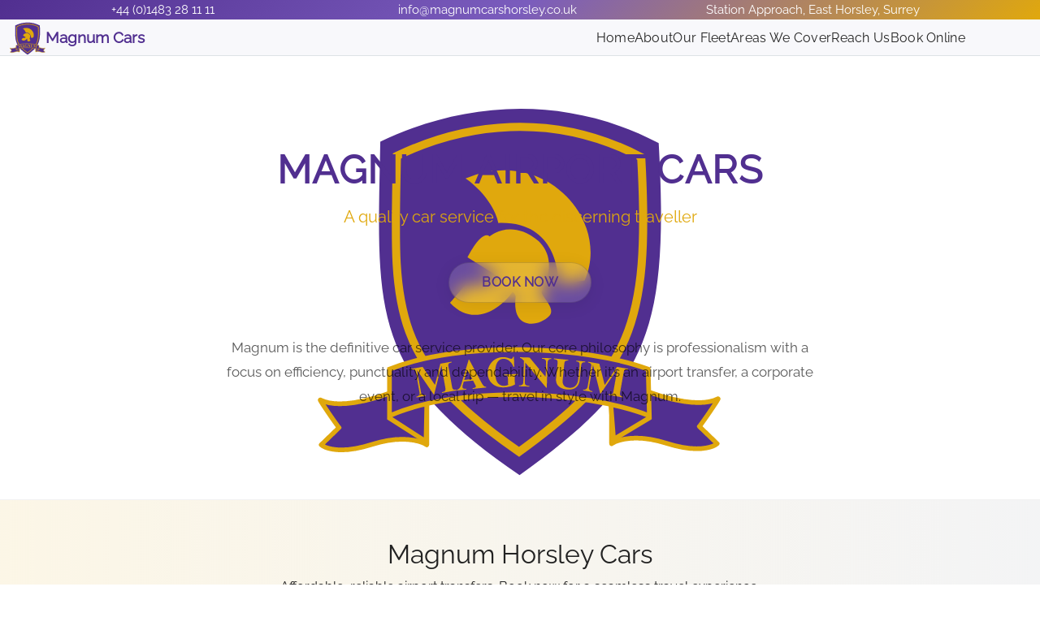

--- FILE ---
content_type: text/html; charset=UTF-8
request_url: https://magnumairportcars.co.uk/
body_size: 3641
content:
<!DOCTYPE html>
<html lang="en">
<head>
    <meta charset="UTF-8">
    <meta http-equiv="X-UA-Compatible" content="IE=edge">
    <meta name="viewport" content="width=device-width, initial-scale=1.0">

    <meta name="developer" content="Developed by Reqdev - https://reqdev.com">
    <meta name="author" content="Magnum Cars">
    <meta name="copyright" content="© 2025 Magnum Cars. Developed by Reqdev. All rights reserved.">

    
    <link rel="icon" type="image/png" href="./assets/images/fav-icon.png">

    <link href="https://cdn.jsdelivr.net/npm/bootstrap@5.3.3/dist/css/bootstrap.min.css" rel="stylesheet" integrity="sha384-QWTKZyjpPEjISv5WaRU9OFeRpok6YctnYmDr5pNlyT2bRjXh0JMhjY6hW+ALEwIH" crossorigin="anonymous">
    <link href="https://cdn.jsdelivr.net/npm/bootstrap-icons@1.10.5/font/bootstrap-icons.css" rel="stylesheet">
    <link rel="stylesheet" href="./assets/css/header.css">
    <link rel="stylesheet" href="./assets/css/footer.css">

    <link rel="stylesheet" href="./assets/css/index.css">    <script src="https://cdn.jsdelivr.net/npm/bootstrap@5.3.3/dist/js/bootstrap.bundle.min.js" integrity="sha384-YvpcrYf0tY3lHB60NNkmXc5s9fDVZLESaAA55NDzOxhy9GkcIdslK1eN7N6jIeHz" crossorigin="anonymous"></script>

    <title>Home | Magnum Cars</title>
</head>
<body>

    <!-- DEVELOPERS 

        MAGNUM CARS & CARRIAGES 2024
        ALL RIGHTS RESERVED.
    
        DEVELOPED BY REQDEV
        WEBSITE: https://reqdev.com
    -->

    <div class="container-fluid top-bar">
        <div class="row align-items-center justify-content-between text-center text-md-start top-bar-container">
            <div class="col text-center">
                <span>+44 (0)1483 28 11 11</span>
            </div>
            <div class="col text-center">
                <span>info@magnumcarshorsley.co.uk</span>
            </div>
            <div class="col text-center">
                <span>Station Approach, East Horsley, Surrey</span>
            </div>
        </div>
    </div>
    <header class="container-fluid border-bottom">
        <div class="row align-items-center justify-content-between navbar-container">
            
            <!-- Logo -->
            <div class="col-md-3 nav-logo">
                <a href="./index.php">
                    <img src="./assets/images/color-logo.svg" alt="Magnum Cars Logo">
                    <span class="nav-logo-text">Magnum Cars</span>
                </a>
            </div>

            <!-- Hamburger icon for mobile -->
            <button class="col nav-toggle d-md-none" id="navToggle" aria-label="Toggle navigation">
                <i class="bi bi-list"></i>
            </button>

            <!-- Navigation menu -->
            <nav class="col nav-menu nav-links" id="navMenu">
                <a href="./index.php">Home</a>
                <a href="./pages/about_us.php">About</a>
                <a href="./pages/fleet.php">Our Fleet</a>
                <a href="./pages/areas_we_cover.php">Areas We Cover</a>
                <a href="./pages/reach_us.php">Reach Us</a>
                <a href="https://book.icabbidispatch.com/48f93b0efbfa27323e70e45dd7977f03d4ca7e08/public/login" target="_blank">Book Online</a>
            </nav>
        </div>
    </header>
    <section class="hero">
      <div class="hero-content">
        <h1>MAGNUM AIRPORT CARS</h1>
        <p class="tagline">A quality car service for the discerning traveller</p>
        <a href="pages/reach_us.php" class="btn btn-gradient">Book Now</a>
        <p class="hero-desc">
          Magnum is the definitive car service provider. Our core philosophy is professionalism with a focus on efficiency, punctuality and dependability. Whether it’s an airport transfer, a corporate event, or a local trip — travel in style with Magnum.
        </p>
      </div>
  </section>

<section class="promo-airport">
  <div class="promo-text">
    <h2>Magnum Horsley Cars</h2>
    <p>Affordable, reliable airport transfers. Book now for a seamless travel experience.</p>
    <a href="https://magnumcarshorsley.co.uk/" target="_blank" class="btn btn-outline">Visit Website</a>
  </div>
</section>

<section class="testimonials">
  <h2>What Our Clients Say</h2>
  <div class="testimonial-grid">
    <article class="testimonial">
      <p>"A thoroughly professional service, highly recommended. Excellent drivers and luxurious vehicles."</p>
      <h4>- David Chalcraft</h4>
    </article>
    <article class="testimonial">
      <p>"Prompt communication, always on time. Fantastic experience every single time."</p>
      <h4>- James McAlister</h4>
    </article>
    <article class="testimonial">
      <p>"Magnum made our event seamless. Friendly drivers, spotless cars, always on time."</p>
      <h4>- Natasha Lothian</h4>
    </article>
    <article class="testimonial">
      <p>"Professional and honest service. I’ll definitely use Magnum again!"</p>
      <h4>- Joseph Rose</h4>
    </article>
  </div>
</section>

<section class="services">
  <h2>Our Services</h2>
  <div class="service-grid">
    <div class="service-card">
      <img src="./assets/images/vip-service.jpg" alt="VIP Service">
      <h3>VIP Service</h3>
      <p>For weddings, birthdays, and special occasions — travel in style with our luxury fleet.</p>
    </div>
    <div class="service-card">
      <img src="./assets/images/event.jpg" alt="Events">
      <h3>Events</h3>
      <p>Arrive on time and in elegance for theatre, sporting events, and celebrations.</p>
    </div>
    <div class="service-card">
      <img src="./assets/images/airport-transfer.jpg" alt="Airport Transfers">
      <h3>Airport Transfers</h3>
      <p>Smooth, punctual rides to and from all major airports — with complimentary amenities onboard.</p>
    </div>
    <div class="service-card">
      <img src="./assets/images/corporate.jpg" alt="Corporate Travel">
      <h3>Corporate Travel</h3>
      <p>Bespoke services for executives and professionals — reliability you can count on.</p>
    </div>
    <div class="service-card">
      <img src="./assets/images/leisure.jpg" alt="Leisure Excursions">
      <h3>Leisure Excursions</h3>
      <p>Explore the UK with experienced drivers and luxury comfort — your journey, your way.</p>
    </div>
    <div class="service-card">
      <img src="./assets/images/local.jpg" alt="Local Trips">
      <h3>Local Trips</h3>
      <p>Quick, comfortable, and stylish local rides within Horsley and surrounding areas.</p>
    </div>
  </div>
</section>

<section class="why-choose">
  <div class="why-overlay">
    <div class="why-content">
      <h2>Why Choose Magnum</h2>
      <ul>
        <li>Professional, vetted chauffeurs with years of experience</li>
        <li>Luxury vehicles with on-board amenities</li>
        <li>24/7 customer support and flexible payment options</li>
        <li>Personalized service tailored to your needs</li>
      </ul>
    </div>
  </div>
</section>


<section class="cta-footer">
  <h2>Ready for Your Next Trip?</h2>
  <p>Book your premium ride today and experience the Magnum difference.</p>
  <a href="./pages/reach_us.php" class="btn btn-outline-light">Book Now</a>
</section>



<footer class="footer mt-5">
  <div class="container footer-container py-5">
    <div class="row align-items-start text-center text-md-start g-5">

      <!-- 1️⃣ Left Column: Logo + Description -->
      <div class="col-md-6 footer-logo">
        <img src="./assets/images/color-logo.svg" alt="Magnum Cars Logo" class="footer-brand mb-3">
        <p class="footer-desc">
          At Magnum Cars & Carriages, we deliver premium, reliable, and comfortable transportation across the UK. Whether it’s an airport transfer or a special occasion, our professional drivers ensure every journey is seamless and stress-free. Experience luxury travel with exceptional attention to detail and outstanding service.
        </p>
      </div>

      <!-- 2️⃣ Middle Column: Navigation + Links -->
      <div class="col-md-3 footer-links">
        <h5>Quick Links</h5>
        <ul class="list-unstyled">
          <li><a href="./index.php">Home</a></li>
          <li><a href="./pages/about_us.php">About</a></li>
          <li><a href="./pages/fleet.php">Our Fleet</a></li>
          <li><a href="./pages/areas_we_cover.php">Areas We Cover</a></li>
          <li><a href="./pages/reach_us.php">Reach Us</a></li>
          <li><a href="./pages/terms_and_conditions.php">Terms & Conditions</a></li>
        </ul>
      </div>

      <!-- 3️⃣ Right Column: Contact Info -->
      <div class="col-md-3 footer-contact">
        <h5>Contact Us</h5>
        <ul class="list-unstyled">
          <li><i class="bi bi-geo-alt-fill text-white"></i>Station Approach, East Horsley, Surrey, KT24 6QX</li>
          <li><i class="bi bi-telephone-fill text-white"></i>+44 (0)1483 28 11 11</li>
          <li><i class="bi bi-envelope-fill text-white"></i>info@magnumcarshorsley.co.uk</li>
          <li><strong>Operating Hours:</strong></li>
          <li>Sun - Thu 6am - Midnight</li>
          <li>Fri - Sat 6am - 2am</li>
        </ul>
      </div>
    </div>

    <hr class="footer-divider my-4">

    <div class="text-center small footer-copy">
      <p>&copy; 2026 Magnum Cars. Developed by <a href="https://reqdev.com" class="text-white" target="_blank">Reqdev</a>. All rights reserved.</p>
    </div>
  </div>
</footer>

<script>
  document.addEventListener("DOMContentLoaded", function() {
    const navToggle = document.getElementById("navToggle");
    const navMenu = document.getElementById("navMenu");

    navToggle.addEventListener("click", () => {
      navMenu.classList.toggle("active");
      document.body.classList.toggle("menu-open");

      // Toggle icon between hamburger and close
      const icon = navToggle.querySelector("i");
      icon.classList.toggle("bi-list");
      icon.classList.toggle("bi-x");
    });
  });
</script>


</body>
</html>

--- FILE ---
content_type: text/css
request_url: https://magnumairportcars.co.uk/assets/css/header.css
body_size: 3091
content:
@import "root.css";

header {
    background-color: var(--bg-light);
}

.navbar-container {
    max-width: 1200px;
    margin-inline: auto;
    padding-block: 1.2rem;
    padding-inline: 2rem;
}

.nav-links {
    display: flex;
    align-items: center;
    gap: 1.5rem;
    font-size: 1rem;
    /* Slightly bigger than normal text */
    letter-spacing: 0.3px;
}

.nav-links a {
    text-decoration: none;
    color: #222;
    transition: color 0.2s ease;
}

.nav-links a:hover {
    color: var(--color-primary) !important;
}

.nav-links a:hover {
    color: #007bff;
}

.nav-logo a{
  display: flex;
  align-items: center;
  gap: 10px;
}

.nav-logo a{
  color: var(--color-primary) !important;
  text-decoration: none;
  margin: 0;
}

.nav-logo img {
    height: 44px;
    width: auto;
}

.nav-logo-text{
  font-weight: bold;
  font-size: 1.2rem;
}

/* Optional: make spacing more compact on mobile */
@media (max-width: 768px) {
    .navbar-container {
        padding-block: 0.8rem;
    }

    .nav-logo{
      display: flex;
      justify-content: center;
    }

    .nav-links {
        gap: 1.2rem;
        font-size: 1rem;
    }

    .nav-logo img {
        height: 36px;
    }
}


/* === Top Bar === */
.top-bar {
    background: var(--gradient-primary);
    color: var(--text-inverse);
    font-size: 0.95rem;
}

.top-bar-container{
    max-width: 1200px;
    margin-inline: auto;
    padding-block: .7rem;
    padding-inline: 2rem;
}

.top-bar span {
    color: var(--text-inverse);
    text-decoration: none;
}

/* ===== Responsive Header ===== */
.nav-toggle {
  background: none;
  border: none;
  color: var(--color-primary);
  font-size: 1.9rem;
  cursor: pointer;
  display: none;
  z-index: 1002;
}

.nav-menu {
  display: flex;
  align-items: center;
  gap: 1.5rem;
  transition: all 0.4s ease;
}

@media (min-width: 768px) {
  .nav-menu {
    display: flex;
    justify-content: flex-end;
    align-items: center;
    gap: 1.5rem;
  }
}

/* === Mobile Styles === */
@media (max-width: 768px) {
  .top-bar {
    display: none;
  }

  .nav-toggle {
    display: block;
  }

  .nav-menu {
    position: fixed;
    top: 0;
    left: -100%;
    width: 75%;
    max-width: 260px;
    height: 100%;
    background: linear-gradient(135deg, rgba(81,47,144,0.98), rgba(164,143,96,0.98));
    backdrop-filter: blur(10px);
    flex-direction: column;
    align-items: flex-start;
    padding: 4rem 1.5rem;
    gap: 1.3rem;
    box-shadow: 4px 0 20px rgba(0,0,0,0.2);
    z-index: 1001;
  }

  .nav-menu a {
    color: #fff;
    font-size: 1.1rem;
    text-decoration: none;
    font-weight: 500;
    width: 100%;
    transition: color 0.3s;
  }

  .nav-menu a:hover {
    color: var(--color-accent);
  }

  /* Active class to slide in */
  .nav-menu.active {
    left: 0;
  }

  /* Smooth body overlay when menu open */
  body.menu-open::before {
    content: "";
    position: fixed;
    inset: 0;
    background: rgba(0,0,0,0.5);
    backdrop-filter: blur(2px);
    z-index: 1000;
  }
}


--- FILE ---
content_type: text/css
request_url: https://magnumairportcars.co.uk/assets/css/footer.css
body_size: 1236
content:
@import "root.css";

.footer {
  background: var(--gradient-primary);
  color: var(--text-inverse);
  font-size: 0.95rem;
}

.footer-container {
  max-width: 1200px;
  margin-inline: auto;
}

.footer-brand {
  height: 150px;
  width: auto;
}

.footer-desc {
  color: var(--text-inverse);
  opacity: 0.85;
  line-height: 1.6;
  margin-bottom: 0;
}

.footer-links h5,
.footer-contact h5 {
  margin-bottom: 1rem;
  font-size: 1.3rem;
  font-weight: 600;
}

.footer-links ul,
.footer-contact ul {
  padding: 0;
  margin: 0;
}

.footer-links a {
  color: var(--text-inverse);
  text-decoration: none;
  display: inline-block;
  margin-bottom: 0.4rem;
  transition: color 0.3s ease;
}

.footer-links a:hover {
  color: var(--color-accent);
}

.footer-contact li {
  margin-bottom: 0.5rem;
  display: flex;
  align-items: center;
  gap: 0.5rem;
}

.footer-contact i {
  color: var(--color-accent);
}

.footer-divider {
  border-color: rgba(255, 255, 255, 0.512);
}

.footer-copy p {
  color: var(--text-inverse);
  opacity: 0.8;
  margin: 0;
}

/* Responsive: Stack on mobile */
@media (max-width: 768px) {
  .footer {
    text-align: center;
  }

  .footer-contact li {
    justify-content: center;
  }

  .footer-links a {
    margin: 0 0.5rem;
  }
}


--- FILE ---
content_type: text/css
request_url: https://magnumairportcars.co.uk/assets/css/index.css
body_size: 6133
content:
body {
    font-family: 'Poppins', sans-serif;
    color: #222;
    background: #fff;
    line-height: 1.6;
}

/* Hero Section */
.hero {
  position: relative;
  display: flex;
  align-items: center;
  justify-content: center;
  text-align: center;
  flex-direction: column;
  padding: 7rem 1.5rem 6rem;
  background: url("../images/color-logo.svg") center/500px no-repeat;
  border-bottom: 1px solid rgba(0, 0, 0, 0.05);
}

.hero::before {
  content: "";
  position: absolute;
  inset: 0;
  background-color: rgba(255, 255, 255, 0.85); /* adjust transparency */
  pointer-events: none;
}


.hero-content {
  position: relative;
  max-width: 850px;
}

/* Title */
.hero h1 {
  font-size: 3rem;
  font-weight: 800;
  color: var(--color-primary);
  letter-spacing: 1.5px;
  text-transform: uppercase;
  margin-bottom: 0.8rem;
}

/* Tagline */
.hero .tagline {
  color: var(--color-accent);
  font-size: 1.25rem;
  font-weight: 500;
  margin-bottom: 2.5rem;
}

/* Glass Button */
.hero .btn-gradient {
  display: inline-block;
  background: rgba(255, 255, 255, 0.15);
  color: var(--color-primary);
  border: 1px solid rgba(0, 0, 0, 0.15);
  backdrop-filter: blur(10px);
  -webkit-backdrop-filter: blur(10px);
  border-radius: 50px;
  padding: 12px 40px;
  font-weight: 600;
  letter-spacing: 0.5px;
  text-transform: uppercase;
  transition: all 0.35s ease;
  box-shadow: 0 4px 20px rgba(0, 0, 0, 0.08);
}

.hero .btn-gradient:hover {
  background: linear-gradient(135deg, var(--color-primary), var(--color-accent));
  color: #fff;
  border-color: transparent;
  transform: translateY(-3px);
  box-shadow: 0 8px 25px rgba(0, 0, 0, 0.15);
}

/* Hero Description */
.hero .hero-desc {
  margin-top: 2.5rem;
  color: rgba(0, 0, 0, 0.65);
  font-size: 1.05rem;
  line-height: 1.8;
  max-width: 750px;
  margin-left: auto;
  margin-right: auto;
}

/* Responsive */
@media (max-width: 768px) {
  .hero {
    padding: 5rem 1rem;
  }

  .hero h1 {
    font-size: 2.2rem;
  }

  .hero .tagline {
    font-size: 1.1rem;
  }

  .hero .hero-desc {
    font-size: 0.95rem;
  }
}


/* Airport Promo */
.promo-airport {
    text-align: center;
    padding: 3rem 1rem;
    background: linear-gradient(to right, rgba(224, 168, 13, 0.1), rgba(27, 38, 59, 0.05));
}

.promo-airport .btn-outline {
    border: 2px solid var(--color-accent);
    color: var(--color-accent);
    padding: 10px 24px;
    border-radius: 25px;
    text-decoration: none;
    transition: 0.3s;
}

.promo-airport .btn-outline:hover {
    background: var(--color-accent);
    color: #fff;
}

/* Testimonials */
.testimonials {
    padding: 4rem 8%;
    background: #f9f9f9;
}

.testimonial-grid {
    display: grid;
    gap: 2rem;
    grid-template-columns: repeat(auto-fit, minmax(250px, 1fr));
}

.testimonial {
    background: #fff;
    border-radius: 12px;
    padding: 2rem;
    box-shadow: 0 3px 10px rgba(0, 0, 0, 0.08);
}

.testimonial p {
    font-style: italic;
    color: #555;
}

/* Services */
.services {
    padding: 5rem 8%;
}

.service-grid {
    display: grid;
    grid-template-columns: repeat(auto-fit, minmax(260px, 1fr));
    gap: 2rem;
}

.service-card {
    background: #fff;
    border-radius: 15px;
    overflow: hidden;
    box-shadow: 0 3px 12px rgba(0, 0, 0, 0.07);
    transition: transform 0.3s ease;
}

.service-card:hover {
    transform: translateY(-6px);
}

.service-card img {
    width: 100%;
    height: 180px;
    object-fit: cover;
}

.service-card h3 {
    color: var(--color-primary);
    margin: 1rem;
}

.service-card p {
    padding: 0 1rem 1.5rem;
    color: #555;
}

/* Why Choose (Background Image Style) */
.why-choose {
  position: relative;
  background: url('../images/luxury-car.jpg') center/cover no-repeat;
  min-height: 70vh;
  display: flex;
  align-items: center;
  justify-content: center;
  text-align: left;
  color: #fff;
  overflow: hidden;
}

/* Subtle dark overlay for readability */
.why-overlay {
  position: absolute;
  inset: 0;
  background: rgba(0, 0, 0, 0.5);
  display: flex;
  align-items: center;
  justify-content: center;
  padding: 4rem 8%;
}

/* Content styling */
.why-content {
  max-width: 700px;
  z-index: 2;
  position: relative;
}

.why-content h2 {
  font-size: 2.5rem;
  font-weight: 700;
  color: var(--color-accent);
  margin-bottom: 1.5rem;
  text-transform: uppercase;
  letter-spacing: 1px;
}

.why-content ul {
  list-style: none;
  padding: 0;
  margin: 0;
}

.why-content li {
  padding-left: 1.8rem;
  margin-bottom: 1rem;
  position: relative;
  font-size: 1.1rem;
  line-height: 1.7;
}

.why-content li::before {
  content: "✓";
  color: var(--color-accent);
  position: absolute;
  left: 0;
  font-weight: bold;
  font-size: 1.2rem;
}

/* Responsive adjustments */
@media (max-width: 768px) {
  .why-content h2 {
    font-size: 2rem;
    text-align: center;
  }

  .why-content ul {
    font-size: 1rem;
  }

  .why-overlay {
    padding: 3rem 5%;
  }
}


.cta-footer {
    background: var(--gradient-primary);
    text-align: center;
    padding: 3rem 1.5rem;
    border-radius: 16px;
    max-width: 1100px;
    margin: 3rem auto;
    box-shadow: 0 8px 30px rgba(0, 0, 0, 0.05);
}

.cta-footer h2 {
    font-size: 2rem;
    color: #fff;
    margin-bottom: 0.75rem;
}

.cta-footer p {
    font-size: 1.1rem;
    color: #eee;
    margin-bottom: 1.8rem;
}

/* Optional outline version for secondary buttons */
.cta-footer .btn-outline-light {
  color: #fff;
  border: 1px solid rgba(255, 255, 255, 0.3);
  background: rgba(255, 255, 255, 0.05);
  backdrop-filter: blur(8px);
  border-radius: 50px;
  padding: 10px 28px;
  text-decoration: none;
  font-weight: 500;
  transition: all 0.4s ease;
}

.cta-footer .btn-outline-light:hover {
  background: rgba(255, 255, 255, 0.2);
  color: #fff !important;
  transform: translateY(-2px);
  box-shadow: 0 4px 15px rgba(255, 215, 0, 0.25);
}

@media (max-width: 992px) {
  .cta-footer { border-radius: 0; }
}

--- FILE ---
content_type: text/css
request_url: https://magnumairportcars.co.uk/assets/css/root.css
body_size: 1086
content:
:root {
  /* === Brand Colors === */
  --color-primary: #512F90;   /* Deep Royal Purple */
  --color-accent: #e0a80d;    /* Classy Gold */

  /* === Supporting Colors === */
  --color-dark: #1E1E2F;      /* Near-black with slight purple tint */
  --color-light: #F8F8FB;     /* Off-white background */
  --color-muted: #88869E;     /* Muted text / icons */
  --color-border: #E0E0EB;    /* Light borders / dividers */

  /* === State Colors === */
  --color-success: #4CAF50;
  --color-warning: #FFC107;
  --color-error: #E74C3C;

  /* === Text Colors === */
  --text-primary: var(--color-dark);
  --text-secondary: var(--color-muted);
  --text-inverse: #ffffff;

  /* === Backgrounds === */
  --bg-primary: var(--color-primary);
  --bg-accent: var(--color-accent);
  --bg-light: var(--color-light);
  --bg-dark: var(--color-dark);

  --gradient-primary: linear-gradient(135deg, #512F90 0%, #7A5CBD 50%, #e0a80d 100%);
  --gradient-hover: linear-gradient(135deg, #3C2170 0%, #6A4AA0 100%);
}

@font-face {
  font-family: Raleway;
  src: url('../fonts/Raleway.ttf') format('truetype');
}

*{
  font-family: 'Raleway', sans-serif !important;
}


--- FILE ---
content_type: image/svg+xml
request_url: https://magnumairportcars.co.uk/assets/images/color-logo.svg
body_size: 13714
content:
<svg xmlns="http://www.w3.org/2000/svg" xmlns:xlink="http://www.w3.org/1999/xlink" width="512" zoomAndPan="magnify" viewBox="0 0 384 383.999986" height="512" preserveAspectRatio="xMidYMid meet" version="1.0"><defs><g/><clipPath id="dafce21d86"><path d="M 0 4.1875 L 384 4.1875 L 384 379.9375 L 0 379.9375 Z M 0 4.1875 " clip-rule="nonzero"/></clipPath><clipPath id="c4971d951a"><path d="M 6 240 L 167 240 L 167 379.9375 L 6 379.9375 Z M 6 240 " clip-rule="nonzero"/></clipPath><clipPath id="409d84d3ec"><path d="M 215 240 L 377 240 L 377 379.9375 L 215 379.9375 Z M 215 240 " clip-rule="nonzero"/></clipPath><clipPath id="e6e2fdeaa2"><path d="M 6 197 L 377 197 L 377 379.9375 L 6 379.9375 Z M 6 197 " clip-rule="nonzero"/></clipPath></defs><path fill="#512f90" d="M 59.949219 63.417969 C 131.328125 29.167969 227.050781 14.789062 323.09375 64.671875 C 333.46875 248.183594 309.960938 293.429688 191.582031 378.835938 C 48.414062 281.59375 56.964844 221.96875 59.949219 63.417969 Z M 59.949219 63.417969 " fill-opacity="1" fill-rule="evenodd"/><g clip-path="url(#dafce21d86)"><path stroke-linecap="butt" transform="matrix(1.101528, 0, 0, 1.101906, 0.334112, 4.189091)" fill="none" stroke-linejoin="miter" d="M 68.369042 65.988612 C 125.228974 38.408562 201.490223 26.841248 277.999705 66.998935 C 286.269467 214.768448 267.538386 251.200348 173.241113 319.969678 C 59.180811 241.671405 65.989535 193.661557 68.369042 65.988612 Z M 68.369042 65.988612 " stroke="#e0a80d" stroke-width="7" stroke-opacity="1" stroke-miterlimit="10"/></g><path fill="#e0a80d" d="M 163.359375 152.945312 C 164.804688 151.535156 184.53125 136.140625 209.625 157.355469 C 229.925781 177.1875 212.597656 204.207031 212.433594 205.277344 C 211.792969 209.40625 226.433594 221.242188 219.835938 228.183594 C 209.636719 238.917969 183.835938 242.023438 187.914062 210.089844 C 188.089844 208.746094 185.535156 204.605469 184.574219 205.960938 C 173.496094 221.507812 147.683594 239.414062 125.910156 215.753906 C 125.910156 215.753906 139.953125 199.082031 140.226562 199.226562 C 161.851562 202.035156 172.171875 191.511719 172.171875 191.511719 L 142.429688 172.78125 C 142.429688 172.78125 155.332031 146.402344 163.359375 152.945312 Z M 163.359375 152.945312 " fill-opacity="1" fill-rule="evenodd"/><path fill="#e0a80d" d="M 171.542969 140.261719 C 231.105469 137.90625 228.351562 198.125 228.351562 198.125 L 253.078125 194.640625 C 278.128906 139.085938 215.980469 66.269531 140.589844 98.183594 C 140.589844 98.183594 165.640625 114.730469 171.542969 140.261719 Z M 171.542969 140.261719 " fill-opacity="1" fill-rule="evenodd"/><path stroke-linecap="round" transform="matrix(1.101528, 0, 0, 1.101906, 0.334112, 4.189091)" fill-opacity="1" fill="#512f90" fill-rule="evenodd" stroke-linejoin="round" d="M 72.748611 265.401592 C 43.21932 277.908329 16.438341 282.410471 2.679046 275.409109 C 1.210915 274.661115 18.449042 299.429986 18.700823 299.178291 L 3.430843 313.939644 C 3.430843 313.939644 14.190044 323.950706 46.719429 313.691495 C 79.259453 303.428738 94.001048 313.999909 94.001048 313.999909 L 94.001048 268.000072 Z M 72.748611 265.401592 " stroke="#e0a80d" stroke-width="4" stroke-opacity="1" stroke-miterlimit="4"/><path fill="#512f90" d="M 103.878906 312.722656 L 103.183594 347.023438 L 68.980469 325.0625 L 73.035156 302.804688 Z M 103.878906 312.722656 " fill-opacity="1" fill-rule="evenodd"/><g clip-path="url(#c4971d951a)"><path stroke-linecap="butt" transform="matrix(1.101528, 0, 0, 1.101906, 0.334112, 4.189091)" fill="none" stroke-linejoin="miter" d="M 94.001048 279.999876 L 93.369823 311.128464 L 62.319207 291.19851 L 66.000173 270.999137 Z M 94.001048 279.999876 " stroke="#e0a80d" stroke-width="4" stroke-opacity="1" stroke-miterlimit="10"/></g><path stroke-linecap="butt" transform="matrix(1.101528, 0, 0, 1.101906, 0.334112, 4.189091)" fill-opacity="1" fill="#512f90" fill-rule="evenodd" stroke-linejoin="round" d="M 273.85064 264.398359 C 303.379931 276.908641 330.150271 281.410783 343.920205 274.409421 C 345.388336 273.661427 328.150209 298.430297 327.898428 298.178603 L 343.168408 312.939956 C 343.168408 312.939956 332.398568 322.951018 299.869183 312.688262 C 267.339798 302.42905 252.601749 313.000221 252.601749 313.000221 L 252.601749 267.000384 Z M 273.85064 264.398359 " stroke="#e0a80d" stroke-width="4" stroke-opacity="1" stroke-miterlimit="4"/><path fill="#512f90" d="M 277.917969 312.722656 L 280.496094 344.953125 L 313.894531 324.910156 L 308.761719 302.804688 Z M 277.917969 312.722656 " fill-opacity="1" fill-rule="evenodd"/><g clip-path="url(#409d84d3ec)"><path stroke-linecap="butt" transform="matrix(1.101528, 0, 0, 1.101906, 0.334112, 4.189091)" fill="none" stroke-linejoin="miter" d="M 251.998893 279.999876 L 254.339392 309.249618 L 284.659488 291.060256 L 279.999768 270.999137 Z M 251.998893 279.999876 " stroke="#e0a80d" stroke-width="4" stroke-opacity="1" stroke-miterlimit="10"/></g><path fill="#512f90" d="M 68.628906 278.5625 C 137.804688 251.136719 253.585938 256.648438 313.167969 278.5625 L 314.269531 322.640625 C 249.167969 297.460938 133.125 294.421875 68.628906 322.640625 Z M 68.628906 278.5625 " fill-opacity="1" fill-rule="evenodd"/><g clip-path="url(#e6e2fdeaa2)"><path stroke-linecap="butt" transform="matrix(1.101528, 0, 0, 1.101906, 0.334112, 4.189091)" fill="none" stroke-linejoin="miter" d="M 62.000048 248.998907 C 124.799883 224.109507 229.90955 229.111493 283.999893 248.998907 L 284.999924 289.000614 C 225.898787 266.149586 120.551523 263.391581 62.000048 289.000614 Z M 62.000048 248.998907 " stroke="#e0a80d" stroke-width="4" stroke-opacity="1" stroke-miterlimit="10"/></g><g fill="#e0a80d" fill-opacity="1"><g transform="translate(93.590139, 305.445935)"><g><path d="M 18.046875 -11.9375 L 23.09375 -32.046875 L 33.609375 -33.921875 L 33.734375 -33.203125 C 32.859375 -33.003906 32.1875 -32.796875 31.71875 -32.578125 C 31.25 -32.367188 30.929688 -32.015625 30.765625 -31.515625 C 30.597656 -31.023438 30.59375 -30.335938 30.75 -29.453125 L 34.15625 -10.359375 C 34.332031 -9.328125 34.585938 -8.59375 34.921875 -8.15625 C 35.265625 -7.71875 35.679688 -7.472656 36.171875 -7.421875 C 36.671875 -7.378906 37.382812 -7.425781 38.3125 -7.5625 L 38.4375 -6.859375 L 24.734375 -4.40625 L 24.609375 -5.109375 C 25.617188 -5.328125 26.375 -5.554688 26.875 -5.796875 C 27.375 -6.035156 27.707031 -6.410156 27.875 -6.921875 C 28.039062 -7.429688 28.035156 -8.1875 27.859375 -9.1875 L 24.140625 -30.109375 L 24.046875 -30.09375 L 17.328125 -3.09375 L 16.78125 -3 L 1.203125 -25.8125 L 1.125 -25.796875 L 4.84375 -4.921875 C 5.039062 -3.816406 5.5 -3.054688 6.21875 -2.640625 C 6.945312 -2.234375 7.957031 -2.144531 9.25 -2.375 L 9.375 -1.671875 L 0.578125 -0.109375 L 0.453125 -0.8125 C 1.648438 -1.019531 2.488281 -1.492188 2.96875 -2.234375 C 3.457031 -2.972656 3.617188 -3.832031 3.453125 -4.8125 L 0.078125 -23.671875 C -0.0859375 -24.609375 -0.320312 -25.300781 -0.625 -25.75 C -0.9375 -26.195312 -1.351562 -26.457031 -1.875 -26.53125 C -2.40625 -26.613281 -3.15625 -26.585938 -4.125 -26.453125 L -4.25 -27.171875 L 6.359375 -29.0625 Z M 18.046875 -11.9375 "/></g></g></g><g fill="#e0a80d" fill-opacity="1"><g transform="translate(132.05803, 298.77165)"><g><path d="M 4.484375 -5.96875 L 11.453125 -29.234375 L 11.859375 -29.28125 L 23.328125 -7.8125 C 24.097656 -6.363281 24.816406 -5.269531 25.484375 -4.53125 C 26.160156 -3.789062 26.976562 -3.472656 27.9375 -3.578125 L 28.015625 -2.859375 L 15.234375 -1.546875 L 15.15625 -2.265625 C 16.425781 -2.429688 17.265625 -2.617188 17.671875 -2.828125 C 18.085938 -3.046875 18.265625 -3.457031 18.203125 -4.0625 C 18.179688 -4.25 18.109375 -4.457031 17.984375 -4.6875 C 17.867188 -4.914062 17.78125 -5.109375 17.71875 -5.265625 L 15.578125 -9.390625 L 6.8125 -8.5 L 5.890625 -5.390625 C 5.585938 -4.609375 5.46875 -3.9375 5.53125 -3.375 C 5.613281 -2.550781 5.972656 -2.03125 6.609375 -1.8125 C 7.242188 -1.601562 8.117188 -1.554688 9.234375 -1.671875 L 9.3125 -0.953125 L 0.5625 -0.0625 L 0.484375 -0.78125 C 1.378906 -0.945312 2.144531 -1.4375 2.78125 -2.25 C 3.425781 -3.0625 3.992188 -4.300781 4.484375 -5.96875 Z M 14.828125 -10.796875 L 10.109375 -19.5625 L 7.25 -10.015625 Z M 14.828125 -10.796875 "/></g></g></g><g fill="#e0a80d" fill-opacity="1"><g transform="translate(160.186033, 295.85746)"><g><path d="M 15.203125 -28.640625 C 16.585938 -28.691406 17.78125 -28.609375 18.78125 -28.390625 C 19.78125 -28.171875 20.789062 -27.875 21.8125 -27.5 C 22.59375 -27.195312 23.144531 -27.050781 23.46875 -27.0625 C 23.976562 -27.082031 24.351562 -27.242188 24.59375 -27.546875 C 24.832031 -27.847656 25.050781 -28.3125 25.25 -28.9375 L 26.046875 -28.96875 L 26.390625 -19.65625 L 25.59375 -19.625 C 24.644531 -22.070312 23.304688 -23.945312 21.578125 -25.25 C 19.847656 -26.5625 17.945312 -27.179688 15.875 -27.109375 C 13.363281 -27.015625 11.453125 -25.753906 10.140625 -23.328125 C 8.828125 -20.910156 8.25 -17.617188 8.40625 -13.453125 C 8.582031 -8.367188 9.675781 -4.984375 11.6875 -3.296875 C 12.457031 -2.640625 13.289062 -2.160156 14.1875 -1.859375 C 15.09375 -1.554688 15.960938 -1.421875 16.796875 -1.453125 C 18.046875 -1.492188 19.316406 -1.832031 20.609375 -2.46875 L 20.375 -9.1875 C 20.3125 -10.84375 19.222656 -11.628906 17.109375 -11.546875 L 16.828125 -11.546875 L 16.796875 -12.265625 L 29.84375 -12.734375 L 29.875 -12.015625 C 27.738281 -11.941406 26.695312 -11.09375 26.75 -9.46875 L 27 -2.703125 C 25.695312 -1.929688 24.125 -1.3125 22.28125 -0.84375 C 20.4375 -0.375 18.570312 -0.109375 16.6875 -0.046875 C 13.613281 0.0664062 10.929688 -0.429688 8.640625 -1.546875 C 6.347656 -2.671875 4.570312 -4.25 3.3125 -6.28125 C 2.0625 -8.320312 1.390625 -10.617188 1.296875 -13.171875 C 1.191406 -15.859375 1.742188 -18.375 2.953125 -20.71875 C 4.160156 -23.0625 5.84375 -24.941406 8 -26.359375 C 10.164062 -27.785156 12.566406 -28.546875 15.203125 -28.640625 Z M 15.203125 -28.640625 "/></g></g></g><g fill="#e0a80d" fill-opacity="1"><g transform="translate(190.506916, 294.745146)"><g><path d="M 25.71875 -8.84375 L 26.15625 -22.46875 C 26.195312 -23.71875 25.898438 -24.617188 25.265625 -25.171875 C 24.628906 -25.734375 23.585938 -26.035156 22.140625 -26.078125 L 22.15625 -26.796875 L 31.125 -26.515625 L 31.109375 -25.796875 C 29.929688 -25.828125 29.050781 -25.53125 28.46875 -24.90625 C 27.894531 -24.289062 27.59375 -23.460938 27.5625 -22.421875 L 26.8125 1.25 L 26.125 1.234375 L 6.578125 -22.28125 L 6 -3.859375 C 5.957031 -2.597656 6.257812 -1.71875 6.90625 -1.21875 C 7.5625 -0.71875 8.582031 -0.445312 9.96875 -0.40625 L 10.25 -0.390625 L 10.234375 0.328125 L 0.59375 0.015625 L 0.609375 -0.703125 C 3.203125 -0.617188 4.535156 -1.644531 4.609375 -3.78125 L 5.25 -23.921875 C 5.082031 -24.078125 4.757812 -24.4375 4.28125 -25 C 3.8125 -25.5625 3.351562 -25.976562 2.90625 -26.25 C 2.46875 -26.519531 1.976562 -26.679688 1.4375 -26.734375 L 1.453125 -27.453125 L 10.578125 -27.15625 Z M 25.71875 -8.84375 "/></g></g></g><g fill="#e0a80d" fill-opacity="1"><g transform="translate(220.833648, 295.685102)"><g><path d="M 16.75 -25.234375 C 15.582031 -25.347656 14.707031 -25.207031 14.125 -24.8125 C 13.550781 -24.414062 13.203125 -23.609375 13.078125 -22.390625 L 11.46875 -6.140625 C 11.300781 -4.472656 11.691406 -3.003906 12.640625 -1.734375 C 13.585938 -0.472656 15.175781 0.265625 17.40625 0.484375 C 20 0.742188 22.035156 0.148438 23.515625 -1.296875 C 25.003906 -2.742188 25.867188 -4.648438 26.109375 -7.015625 L 27.46875 -20.671875 C 27.582031 -21.890625 27.40625 -22.796875 26.9375 -23.390625 C 26.46875 -23.992188 25.617188 -24.359375 24.390625 -24.484375 L 24.453125 -25.1875 L 32.84375 -24.34375 L 32.78125 -23.640625 C 31.550781 -23.734375 30.632812 -23.546875 30.03125 -23.078125 C 29.425781 -22.609375 29.054688 -21.660156 28.921875 -20.234375 L 27.609375 -7.015625 C 27.273438 -3.703125 26.0625 -1.265625 23.96875 0.296875 C 21.875 1.859375 19.035156 2.460938 15.453125 2.109375 C 12.929688 1.859375 10.882812 1.242188 9.3125 0.265625 C 7.738281 -0.703125 6.625 -1.898438 5.96875 -3.328125 C 5.3125 -4.765625 5.066406 -6.332031 5.234375 -8.03125 L 6.734375 -23.171875 C 6.859375 -24.359375 6.644531 -25.179688 6.09375 -25.640625 C 5.539062 -26.097656 4.582031 -26.410156 3.21875 -26.578125 L 3.28125 -27.28125 L 16.8125 -25.9375 Z M 16.75 -25.234375 "/></g></g></g><g fill="#e0a80d" fill-opacity="1"><g transform="translate(250.985271, 298.494549)"><g><path d="M 21.078125 -4.96875 L 32.75 -22.078125 L 43.265625 -20.203125 L 43.140625 -19.484375 C 42.242188 -19.617188 41.539062 -19.660156 41.03125 -19.609375 C 40.519531 -19.566406 40.097656 -19.34375 39.765625 -18.9375 C 39.429688 -18.539062 39.1875 -17.898438 39.03125 -17.015625 L 35.625 2.078125 C 35.445312 3.109375 35.4375 3.890625 35.59375 4.421875 C 35.757812 4.953125 36.066406 5.320312 36.515625 5.53125 C 36.972656 5.75 37.65625 5.957031 38.5625 6.15625 L 38.4375 6.859375 L 24.734375 4.40625 L 24.859375 3.703125 C 25.890625 3.859375 26.679688 3.910156 27.234375 3.859375 C 27.785156 3.804688 28.226562 3.566406 28.5625 3.140625 C 28.894531 2.710938 29.148438 2 29.328125 1 L 33.046875 -19.921875 L 32.953125 -19.9375 L 17.328125 3.09375 L 16.78125 3 L 10.046875 -23.8125 L 9.96875 -23.828125 L 6.25 -2.953125 C 6.050781 -1.847656 6.21875 -0.972656 6.75 -0.328125 C 7.289062 0.304688 8.207031 0.738281 9.5 0.96875 L 9.375 1.671875 L 0.578125 0.109375 L 0.703125 -0.59375 C 1.898438 -0.382812 2.851562 -0.539062 3.5625 -1.0625 C 4.28125 -1.582031 4.722656 -2.332031 4.890625 -3.3125 L 8.265625 -22.171875 C 8.429688 -23.109375 8.441406 -23.84375 8.296875 -24.375 C 8.160156 -24.90625 7.859375 -25.296875 7.390625 -25.546875 C 6.929688 -25.804688 6.226562 -26.035156 5.28125 -26.234375 L 5.40625 -26.953125 L 16.015625 -25.0625 Z M 21.078125 -4.96875 "/></g></g></g></svg>